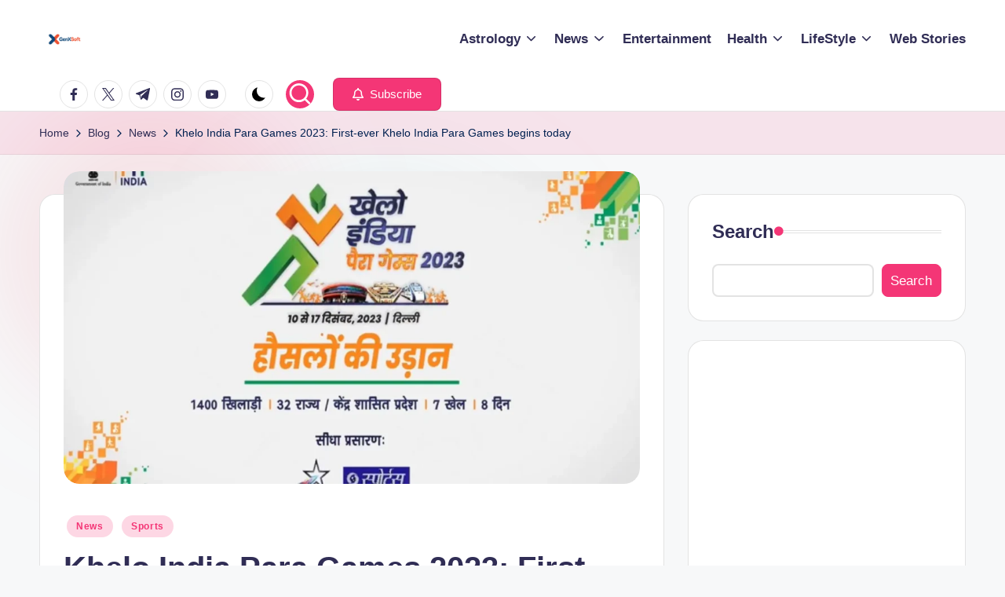

--- FILE ---
content_type: text/html; charset=utf-8
request_url: https://www.google.com/recaptcha/api2/aframe
body_size: 268
content:
<!DOCTYPE HTML><html><head><meta http-equiv="content-type" content="text/html; charset=UTF-8"></head><body><script nonce="cJ6GeCZTTjQWx1Z-u5vC9w">/** Anti-fraud and anti-abuse applications only. See google.com/recaptcha */ try{var clients={'sodar':'https://pagead2.googlesyndication.com/pagead/sodar?'};window.addEventListener("message",function(a){try{if(a.source===window.parent){var b=JSON.parse(a.data);var c=clients[b['id']];if(c){var d=document.createElement('img');d.src=c+b['params']+'&rc='+(localStorage.getItem("rc::a")?sessionStorage.getItem("rc::b"):"");window.document.body.appendChild(d);sessionStorage.setItem("rc::e",parseInt(sessionStorage.getItem("rc::e")||0)+1);localStorage.setItem("rc::h",'1769530431971');}}}catch(b){}});window.parent.postMessage("_grecaptcha_ready", "*");}catch(b){}</script></body></html>